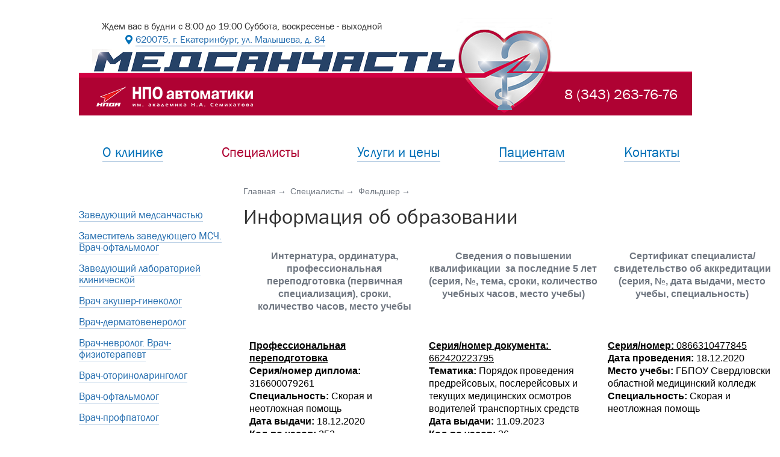

--- FILE ---
content_type: text/html; charset=utf-8;
request_url: https://med.npoa.ru/vrach-specialist/feldsher-3/informaciya-ob-obrazovanii-21/
body_size: 16078
content:
<!DOCTYPE HTML>
<html>
	<meta http-equiv="Content-Type" content="text/html; charset=utf-8">

	<title>Информация об образовании</title>

	
	<meta name="description" content="Информация об образовании. Медсанчасть НПО автоматики, г. Екатеринбург.">
	<meta name="keywords" content="Информация об образовании">
	<meta name="viewport" content="width=device-width, initial-scale=1">

	<link rel="icon" href="/public/themes/med/favicon.ico?v=2" type="image/x-icon" />
	<link rel="shortcut icon" href="/public/themes/med/favicon.ico?v=2" type="image/x-icon" />

	<meta name="HandheldFriendly" content="True" />
	<meta name="viewport" content="width=device-width" />

	<link rel="stylesheet" href="/public/themes/med/styles/normalize.css" type="text/css"  media="screen, projection"/>
	<link rel="stylesheet" href="/public/themes/med/styles/selectize.css" type="text/css"/>
	<link rel="stylesheet" href="/public/themes/med/styles/fotorama.css" type="text/css"/>
	<link rel="stylesheet" href="/public/themes/med/styles/style.css" type="text/css" media="screen, projection" />

	<script src="https://ajax.googleapis.com/ajax/libs/jquery/1.11.1/jquery.min.js"></script>

	<script src="/public/themes/med/js/selectize.js"></script>
	<script src="/public/themes/med/js/fotorama.js"></script>
	<script src="/public/themes/med/js/main.js"></script>
	<script src="/public/themes/med/js/site.js?v1"></script>

	<script type="text/javascript" src="/public/themes/default/libs/projekktor/projekktor-1.3.09.min.js"></script>
	<link rel="stylesheet" href="/public/themes/default/libs/projekktor/themes/maccaco/projekktor.style.css" type="text/css" media="screen" />

	<script type="text/javascript" src="https://ajax.googleapis.com/ajax/libs/jqueryui/1.9.2/jquery-ui.js"></script>
	
		<script src="/public/themes/med/js/js-form-validator.js" type="text/javascript"></script>


		<script src="/public/themes/med/js/JsSplash.js" type="text/javascript"></script>

	<script src="/public/themes/med/js/datepick/jquery.datepick.min.js" type="text/javascript"></script>
	<script src="/public/themes/med/js/datepick/jquery.datepick-ru.js" type="text/javascript"></script>
	<link rel="stylesheet" href="/public/themes/med/js/datepick/sscf.datepick.css" type="text/css"/>

	<script src="/public/themes/med/js/jquery.mask.min.js" type="text/javascript"></script>

	
	<meta name="yandex-verification" content="8224e5edcad4c49c" />
<meta name="google-site-verification" content="1EDzdDSt5qVZMX7rNlc8X0rVWUuPJVtJy_B6FpFNkdM" />
<meta name='wmail-verification' content='646b2c9abe8426e5b0cf25670d466a6d' />
<!-- Yandex.Metrika counter -->
<script type="text/javascript" >
   (function(m,e,t,r,i,k,a){m[i]=m[i]||function(){(m[i].a=m[i].a||[]).push(arguments)};
   m[i].l=1*new Date();k=e.createElement(t),a=e.getElementsByTagName(t)[0],k.async=1,k.src=r,a.parentNode.insertBefore(k,a)})
   (window, document, "script", "https://mc.yandex.ru/metrika/tag.js", "ym");

   ym(52869436, "init", {
        clickmap:true,
        trackLinks:true,
        accurateTrackBounce:true,
        webvisor:true
   });
</script>
<noscript><div><img src="https://mc.yandex.ru/watch/52869436" style="position:absolute; left:-9999px;" alt="" /></div></noscript>
<!-- /Yandex.Metrika counter -->

</head>

<body class="second">
	<!-- Google Tag Manager -->
<noscript><iframe src="//www.googletagmanager.com/ns.html?id=GTM-MP2J5N"
height="0" width="0" style="display:none;visibility:hidden"></iframe></noscript>
<script>(function(w,d,s,l,i){w[l]=w[l]||[];w[l].push({'gtm.start':
new Date().getTime(),event:'gtm.js'});var f=d.getElementsByTagName(s)[0],
j=d.createElement(s),dl=l!='dataLayer'?'&l='+l:'';j.async=true;j.src=
'//www.googletagmanager.com/gtm.js?id='+i+dl;f.parentNode.insertBefore(j,f);
})(window,document,'script','dataLayer','GTM-MP2J5N');</script>
<!-- End Google Tag Manager. -->

	<div class="wrap">
		<header>
			<div class="header_line_one">
				<div class="column_c1">
					<div class="header_text">Ждем вас в будни с 8:00 до 19:00  Суббота, воскресенье - выходной<a href="/contacti_medicinskogo_centra/" class="ico-map"><span>620075, г. Екатеринбург, ул. Малышева, д. 84</span></a></div>
					<a href="/" class="logo_h"></a>
				</div>			</div>
			<div class="header_line_two">
				<div class="column_c1"><a href="/" class="logo_m"></a></div><div class="column_c2"><div class="h_phone">8 (343) 263-76-76</div></div>
				<div class="heart"></div>
			</div>
		</header>

		<nav class="main_nav">
					<div class="nav_t"><a href="/o-klinike/" >О клинике</a></div>
							<div class="nav_t"><a href="/vrach-specialist/" class="active">Специалисты</a></div>
							<div class="nav_t"><a href="/uslugi-i-ceny/" >Услуги и цены</a></div>
							<div class="nav_t"><a href="/informaciya_dlya_posetiteley/" >Пациентам</a></div>
							<div class="nav_t"><a href="/contacti_medicinskogo_centra/" >Контакты </a></div>
			</nav>
<div class="content_counter">
	<div class="with_aside">				<div class="breadcrumbs">
						<a href="/">Главная</a>
								<a href="/vrach-specialist/">Специалисты</a>
																												<a href="/vrach-specialist/feldsher-3/">Фельдшер</a>
																																						</div>
        
		<h1>Информация об образовании</h1>

		                            <table class="table table-hor"  border="0" cellpadding="0" cellspacing="0" style="width:725px">
	<thead>
		<tr>
			<th scope="col" style="border-color:#ffffff; text-align:center; vertical-align:top; width:282px">
			<p><strong><span><span><span><span><span><span><span>Интернатура, ординатура, профессиональная переподготовка&nbsp;</span></span></span></span></span></span></span>(первичная специализация), сроки, количество часов, место учебы</strong></p>
			</th>
			<th scope="col" style="border-color:#ffffff; text-align:center; vertical-align:top; width:282px">
			<p><strong><span><span><span>Сведения о повышении квалификации&nbsp; за последние 5 лет (серия, №, тема, сроки, количество учебных часов, место учебы)</span></span></span></strong></p>
			</th>
			<th scope="col" style="border-color:#ffffff; text-align:center; vertical-align:top; width:282px">
			<p><strong><span><span><span><span><span><span><span>Сертификат специалиста/</span></span></span></span></span></span></span></strong><strong><span><span><span><span><span><span><span>свидетельство об аккредитации (серия, №, дата выдачи, место учебы, специальность)</span></span></span></span></span></span></span></strong></p>
			</th>
		</tr>
	</thead>
	<tbody>
		<tr>
			<td style="border-color:#ffffff; vertical-align:top; width:286px">
			<p><strong><u>Профессиональная переподготовка</u></strong><br />
			<strong>Серия/номер диплома:</strong>&nbsp;<br />
			316600079261<br />
			<strong>Специальность:</strong> Скорая и неотложная помощь<br />
			<strong>Дата выдачи:</strong> 18.12.2020<br />
			<strong>Кол-во часов:</strong> 252<br />
			<strong>Место учебы:</strong>&nbsp;ГБПОУ Свердловский областной медицинский колледж</p>
			</td>
			<td style="border-color:#ffffff; vertical-align:top; width:286px">
			<p><u><strong>Серия/номер&nbsp;документа:</strong>&nbsp;<br />
			662420223795</u><br />
			<strong>Тематика:&nbsp;</strong>Порядок проведения предрейсовых, послерейсовых и текущих медицинских осмотров водителей транспортных средств<br />
			<strong>Дата выдачи:</strong> 11.09.2023<br />
			<strong>Кол-во часов:</strong> 36<br />
			<strong>Место учебы:&nbsp;</strong>ГАУ ЗО СО &quot;ОБЛАСТНАЯ НАРКОЛОГИЧЕСКАЯ БОЛЬНИЦА&quot;</p>
			</td>
			<td style="border-color:#ffffff; vertical-align:top; width:286px">
			<p><u><strong>Серия/номер:</strong> 0866310477845</u><br />
			<strong>Дата проведения:</strong> 18.12.2020<br />
			<strong>Место учебы:</strong> ГБПОУ Свердловский областной медицинский колледж <strong>Специальность:</strong> Скорая и неотложная помощь<br />
			&nbsp;</p>
			</td>
		</tr>
		<tr>
		</tr>
		<tr>
		</tr>
		<tr>
		</tr>
		<tr>
			<td rowspan="3" style="border-color:#ffffff; vertical-align:top; width:286px">&nbsp;</td>
			<td colspan="1" rowspan="4" style="border-color:#ffffff; width:286px">
			<p>&nbsp;</p>
			</td>
			<td colspan="1" rowspan="4" style="border-color:#ffffff; vertical-align:top; width:286px">&nbsp;</td>
		</tr>
	</tbody>
</table>

<p>&nbsp;</p>

                <div class="clear"></div>

				                    	</div>		<div class="aside">
		<ul class="aside_menu">
					<li >
			<a href="/vrach-specialist/zaveduyushii-msch/"  ><span>Заведующий медсанчастью</span></a>
					</li>
			<li >
			<a href="/vrach-specialist/zamestitel-zaveduyushego-msch-vrach-oftalmogol/"  ><span>Заместитель заведующего МСЧ. Врач-офтальмолог</span></a>
					</li>
			<li >
			<a href="/vrach-specialist/zaveduyushii-laboratoriei-klinicheskoi-/"  ><span>Заведующий лабораторией клинической </span></a>
					</li>
			<li >
			<a href="/vrach-specialist/vrach-akusher-ginekolog-2/"  ><span>Врач акушер-гинеколог </span></a>
					</li>
			<li >
			<a href="/vrach-specialist/vrach-dermatovenerolog-/"  ><span>Врач-дерматовенеролог </span></a>
					</li>
			<li >
			<a href="/vrach-specialist/vrach-nevrolog-vrach-fizioterapevt-2024/"  ><span>Врач-невролог. Врач-физиотерапевт</span></a>
					</li>
			<li >
			<a href="/vrach-specialist/vrach-otolaringolog/"  ><span>Врач-оториноларинголог</span></a>
					</li>
			<li >
			<a href="/vrach-specialist/vrach-oftalmolog_2/"  ><span>Врач-офтальмолог</span></a>
					</li>
			<li >
			<a href="/vrach-specialist/vrach-profpatolog/"  ><span>Врач-профпатолог</span></a>
					</li>
			<li >
			<a href="/vrach-specialist/vrach-psihiatr-narkolog-/"  ><span>Врач-психиатр-нарколог </span></a>
					</li>
			<li >
			<a href="/vrach-specialist/vrach-revmatolog/"  ><span>Врач-ревматолог</span></a>
					</li>
			<li >
			<a href="/vrach-specialist/vrach-terapevt-karimova/"  ><span>Врач-терапевт</span></a>
					</li>
			<li >
			<a href="/vrach-specialist/terapevt1/"  ><span>Врач-терапевт</span></a>
					</li>
			<li >
			<a href="/vrach-specialist/terapevt2/"  ><span>Врач-терапевт</span></a>
					</li>
			<li >
			<a href="/vrach-specialist/vrach-terapevt_nyw/"  ><span>Врач-терапевт</span></a>
					</li>
			<li >
			<a href="/vrach-specialist/vrach-ultrazvukovoi-diagnostiki/"  ><span>Врач ультразвуковой диагностики</span></a>
					</li>
			<li >
			<a href="/vrach-specialist/vrach-ultrazvukovoi-diagnostiki-1/"  ><span>Врач ультразвуковой диагностики</span></a>
					</li>
			<li >
			<a href="/vrach-specialist/vrach-urolog/"  ><span>Врач-уролог</span></a>
					</li>
			<li >
			<a href="/vrach-specialist/starshii-feldsher-/"  ><span>Старший фельдшер </span></a>
					</li>
			<li >
			<a href="/vrach-specialist/feldsher/"  ><span>Фельдшер</span></a>
					</li>
			<li class="open">
			<a href="/vrach-specialist/feldsher-3/"  class="active" ><span>Фельдшер</span></a>
							<ul>
							<li >
			<a href="/vrach-specialist/feldsher-3/informaciya-ob-obrazovanii-21/"  class="active" ><span>Информация об образовании</span></a>
					</li>
					</ul>
					</li>
			<li >
			<a href="/vrach-specialist/vrach-fizioterapevt/"  ><span>Врач-физиотерапевт</span></a>
					</li>
			<li >
			<a href="/vrach-specialist/vrach-funkcionalnoi-diagnostiki-/"  ><span>Врач функциональной диагностики </span></a>
					</li>
			<li >
			<a href="/vrach-specialist/vrach-hirurg/"  ><span>Врач-хирург</span></a>
					</li>
			<li >
			<a href="/vrach-specialist/vrach-yndokrinolog-/"  ><span>Врач-эндокринолог </span></a>
					</li>
			<li >
			<a href="/vrach-specialist/medicinskaya-sestra-1/"  ><span>Главная медицинская сестра</span></a>
					</li>
			<li >
			<a href="/vrach-specialist/starshaya-medicinskaya-sestra/"  ><span>Старшая медицинская сестра</span></a>
					</li>
			<li >
			<a href="/vrach-specialist/medicinskaya-sestra-06/"  ><span>Медицинская сестра</span></a>
					</li>
			<li >
			<a href="/vrach-specialist/medicinskaya-sestra-2/"  ><span>Медицинская сестра</span></a>
					</li>
			<li >
			<a href="/vrach-specialist/medicinskaya-sestra-4/"  ><span>Медицинская сестра</span></a>
					</li>
			<li >
			<a href="/vrach-specialist/medicinskaya-sestra-5/"  ><span>Медицинская сестра</span></a>
					</li>
			<li >
			<a href="/vrach-specialist/medicinskaya-sestra-3/"  ><span>Медицинская сестра участковая</span></a>
					</li>
			<li >
			<a href="/vrach-specialist/medicinskaya-sestra-uchastkovaya2/"  ><span>Медицинская сестра участковая</span></a>
					</li>
			<li >
			<a href="/vrach-specialist/medicinskaya-sestra-uchastkovaya3/"  ><span>Медицинская сестра участковая</span></a>
					</li>
			<li >
			<a href="/vrach-specialist/medicinskaya-sestra-perevyazochnoi/"  ><span>Медицинская сестра перевязочной</span></a>
					</li>
			<li >
			<a href="/vrach-specialist/medicinskaya-sestra-procedurnoi/"  ><span>Медицинская сестра процедурной</span></a>
					</li>
			<li >
			<a href="/vrach-specialist/medicinskaya-sestra-po-massazhu/"  ><span>Медицинская сестра по массажу</span></a>
					</li>
			<li >
			<a href="/vrach-specialist/medicinskaya-sestra-po-massazhu2/"  ><span>Медицинская сестра по массажу</span></a>
					</li>
			<li >
			<a href="/vrach-specialist/medicinskaya-sestra-po-fizioterapii/"  ><span>Медицинская сестра по физиотерапии</span></a>
					</li>
			<li >
			<a href="/vrach-specialist/medicinskii-brat-po-massazhu-15/"  ><span>Медицинский брат по массажу</span></a>
					</li>
			<li >
			<a href="/vrach-specialist/feldsher-laborant/"  ><span>Фельдшер-лаборант</span></a>
					</li>
			<li >
			<a href="/vrach-specialist/feldsher-laborant2/"  ><span>Фельдшер-лаборант</span></a>
					</li>
			</ul>
	</div>
	
</div>

		<footer >
			<div class="column_c1">© 2010 &mdash; 2026  Медсанчасть АО «НПО автоматики»<br />620075, г. Екатеринбург, ул. Малышева, д. 84<br />8 (343) 263-76-76</div><div class="column_c2"><div class="footer-second-summ"><a href="http://www.sumteh.ru/prodvijenie-saytov/" title="«Сумма технологий» Создание сайтов Продвижение сайтов" target="_blank"><span>«Сумма технологий»</span><br>Создание сайтов<br />Продвижение сайтов</a></div></div>
		</footer>
	</div>

	
</body>
</html>

--- FILE ---
content_type: text/css
request_url: https://med.npoa.ru/public/themes/med/styles/style.css
body_size: 19302
content:
*{margin:0;padding:0;-webkit-tap-highlight-color:rgba(0,0,0,0);-webkit-tap-highlight-color:transparent;outline:none}
html *{max-height:999999px;margin:0;padding:0}
::selection{background:#ecf1f6}
select::-ms-expand{display:none}
::-ms-clear{display:none;width:0;height:0}
body,html{font:16px/21px Arial,Helvetica,sans-serif;color:#303030;background:#fff;position:relative;height:100%}
@font-face{font-family:"Franklin Gothic Book";src:url(../fonts/FRABK.TTF) format("truetype");font-style:normal;font-weight:300}
@font-face{font-family:"Franklin Gothic Demi";src:url(../fonts/FRADMCN.TTF) format("truetype");font-style:normal;font-weight:300}
.center{text-align:center}
.none{display:none}
.clear{clear:both}
.col{display:inline-block;vertical-align:top;width:50%}
h1{color:#303030;font-family:"Franklin Gothic Book";font-size:35px;font-weight:400;line-height:41px;margin-bottom:26px}
h2{color:#303030;font-family:"Franklin Gothic Book";font-size:25px;font-weight:400;line-height:30px;margin-bottom:10px}
h3{font-family:"Franklin Gothic Book";color:#303030;font-size:22px;line-height:27px;font-weight:400;margin-bottom:12px}
h4{color:#303030;font-family:Arial;font-size:18px;font-weight:700;line-height:21px;margin-bottom:13px}
p{font-size:16px;line-height:21px;margin-bottom:21px}
strong,b,.strong{font-weight:700}
i,.italic{font-style:italic}
a{color:#226cae;text-decoration:underline}
a:hover{text-decoration:underline;color:#af0233}
a:focus{outline:none;outline-offset:0}
ul.list,ol.list{line-height:21px;margin-bottom:23px;list-style:none;padding:0 0 0 19px}
.list li ul,.list li ol{list-style:none;padding:0 0 0 20px;margin:15px 0 0}
ul.list li{position:relative;margin:0 0 14px}
ul.list > li:before{content:'';position:absolute;width:6px;height:6px;background-color:#d10044;top:6px;left:-14px;border-radius:50%}
ol.list{counter-reset:list1}
ol.list li{position:relative;margin:0 0 14px}
ol.list > li:before{position:absolute;right:100%;content:counter(list1) ".";counter-increment:list1;color:#222121;font-family:Arial;font-size:14px;font-weight:700;line-height:17px;top:2px;padding-right:6px}
ol.list li ol{list-style:none;counter-reset:list2;padding:0 0 0 37px;margin:14px 0 0}
ol.list li ol > li:before{content:counter(list1) "." counter(list2) ".";counter-increment:list2}
.table{width:100%;border-collapse:collapse;table-layout:fixed;margin-bottom:41px;border-bottom:1px solid #ccd3dc; }
.w10{width:10%}
.w15{width:15%}
.w20{width:20%}
.w25{width:25%}
.w30{width:30%}
.w35{width:35%}
.w40{width:40%}
.w45{width:45%}
.w50{width:50%}
.w65{width:65%}
.w70{width:70%}
.w75{width:75%}
.w80{width:80%}
.table th,.table.table-ver td:first-child{text-align:left;color:#707781;font-family:Arial;font-size:14px;font-weight:400;line-height:18px;padding:9px 5px 9px 10px}
.table.table-ver td:first-child{padding:14px 5px 12px 10px}
.table td{border-top:1px solid #ccd3dc;padding:13px 5px 15px 10px;text-align:left;vertical-align:top;color:#020202;font-family:Arial;font-size:15px;font-weight:400;line-height:20px}
.table.table-hor td{border-left:1px solid #ccd3dc}
.table.table-hor td:first-child{border-left:0}
.table.table-hor tr:hover{background-color:#ecf1f6}

.table-ver {overflow:hidden; border-collapse:separate;border-bottom:1px solid #ccd3dc; border-right:1px solid #ccd3dc;}

.table-ver td,.table-ver th{position:relative;border-left:1px solid #ccd3dc}
.table-ver td:hover::after,.table-ver thead th:not(:empty):hover::after{content:'';height:10000px;left:0;position:absolute;top:-5000px;width:100%;z-index:-1}
.table-ver td:hover::after,.table-ver th:hover::after{background-color:#ecf1f6}


/*.table.table-ver td:first-child:hover::after,.table.table-hor tr:first-child:hover{background-color:#fff}*/

.table.table-ver td:first-child{background-color:#fff !important}


.table caption{caption-side:bottom;text-align:left;font-family:Arial;color:#a1a0a0;font-size:13px;font-style:italic;line-height:16px;padding-top:14px}
.error .selectize-input{border-color:#e02020}
.selectize-input{border:1px solid #b3bbc6;width:100%;border-radius:0;font-family:Arial;color:#151414;font-size:16px;height:38px;overflow:hidden;line-height:38px;padding:0 13px;white-space:nowrap;box-shadow:none}
.error .selectize-input.full{border:1px solid #b3bbc6}
.selectize-control{height:38px;max-width:100%}
.selectize-input > input{display:inline-block!important}
.selectize-input > *{vertical-align:top;display:-moz-inline-stack;display:inline-block;zoom:1}
.selectize-input.focus{-webkit-box-shadow:none;box-shadow:none}
.selectize-input.dropdown-active{border-radius:0}
.selectize-input > *{text-overflow:ellipsis;overflow:hidden;max-width:96%}
.selectize-control.single .selectize-input:after,.selectize-control.single .selectize-input.dropdown-active:after{border:none;width:13px;height:7px;background:url(../img/select_2.png) 0 0 no-repeat;margin-top:-2px;right:8px}
.selectize-dropdown{border-radius:0;box-shadow:0;position:absolute;z-index:10;box-shadow:0;border:1px solid #b3bbc6;background:#fff;border-top:1px solid #0171b8}
.selectize-dropdown-content{color:#020202;font-family:Arial;font-size:16px;line-height:21px;font-weight:400}
.selectize-input input{color:#8b939e;font-family:Arial;font-size:14px;font-weight:400;line-height:17px}
.selectize-dropdown [data-selectable],.selectize-dropdown .optgroup-header{padding:7px 15px}
.selectize-dropdown .active{background-color:#0171b8;color:#fff}
.selectize-control.single .selectize-input.input-active{background:#fff;background-color:#fff;border:1px solid #0171b8}
.selectize-input.full{background-color:#fff}
.form-advice{color:#707781;font-family:Arial;font-size:13px;font-weight:400;line-height:15px;margin-bottom:25px}
.formneed{color:#085eae}
.error .formneed{color:#e02020}
input,textarea,select{border:1px solid #b3bbc6;width:100%;border-radius:0;font-family:Arial;color:#303030;font-size:15px;text-align:left;-webkit-box-sizing:border-box;-moz-box-sizing:border-box;box-sizing:border-box;border-radius:0}
input:focus,textarea:focus,select:focus{border:1px solid rgba(1,113,184,0.56)}
input{height:38px;padding:0 15px}
select{height:38px;overflow:hidden;padding:0 15px;white-space:nowrap}
option{overflow:hidden;padding:0 15px;white-space:nowrap}
textarea{height:100px;padding:8px 15px;resize:none;display:block}
.input-field{position:relative;margin-bottom:23px;width:100%}
.input-field:last-of-type{margin-top:33px}
.input-field label,.input-field .label{color:#303030;font-family:Arial;font-size:15px;font-weight:400;line-height:21px;line-height:21px;text-align:left;display:inline-block;vertical-align:top;margin-bottom:6px}
.input-field .error-message{display:none;position:absolute;left:0;top:100%;color:#e02020;font-family:Arial;font-size:13px;font-weight:400;line-height:21px;font-weight:400;line-height:16px;text-align:left;padding-top:3px}
.input-field.error .error-message{display:block}
.error-message.star:before{content:'*';position:absolute;left:12px}
.input-field .error-message span{white-space:nowrap}
.input-field.error input{border-color:#e02020}
.input-field.error div.fancy-select div.trigger{border-color:#e02020}
.input-field.error select[type="text"]{border-color:#e02020}
.input-field.error textarea{border-color:#e02020}
.input-field.error div.fancy-select div.trigger.open,.input-field.error div.fancy-select div.trigger.selected,.input-field.error input:focus,.input-field.error div.fancy-select div.trigger:focus,.input-field.error select[type="text"]:focus,.input-field.error textarea:focus{border:1px solid rgba(1,113,184,0.56)}
label.customCheckbox,label.customRadio{color:#303030;font-family:Arial;font-size:16px;font-weight:400;margin-bottom:10px;line-height:21px}
.customCheckbox,.customRadio{white-space:nowrap;cursor:pointer;display:inline-block;font-family:Arial;color:#303030;font-size:16px;margin:0 20px 15px 0;vertical-align:middle}
.customCheckbox input[type="checkbox"],.customRadio input[type="radio"]{display:none}
.customCheckbox.disabled,.customRadio.disabled{opacity:.5;cursor:default}
.customCheckbox span,.customRadio span{display:inline-block;vertical-align:middle;width:21px;height:21px;margin:0 10px 0 2px;position:relative;top:-1px;left:-2px}
.customRadio span{width:21px;height:21px}
.customCheckbox span{background:url(../img/checkbox.png) no-repeat;background-position:50% 0}
.customRadio span{background:url(../img/radio.png) no-repeat;background-position:50% 0}
.customCheckbox:hover span{background-position:0 -31px}
.customCheckbox input[type="checkbox"]:checked + span{background-position:0 -63px}
.customRadio:hover span{background-position:0 -32px}
.customRadio input[type="radio"]:checked + span{background-position:0 -65px}
.customCheckbox.error,.customRadio.error{color:#f81010}
.checkbox-column label.customCheckbox{margin-bottom:7px}
.radio-column label.customRadio{margin-bottom:11px}
.input-field label.customCheckbox:last-of-type,.input-field label.customRadio:last-of-type{margin-bottom:0}
.btn,button.btn,input[type="button"].btn{display:inline-block;vertical-align:top;color:#fff;font-family:"Franklin Gothic Book";font-size:17px;font-weight:400;line-height:17px;padding:14px 21px 5px 21px;box-sizing:border-box;height:44px;background-color:#0171b8;border-radius:2px;border:0}

header {padding-top:30px;}

button.btn,input[type="button"].btn{padding-top:0;padding-bottom:0}
.btn:hover{background-color:#035c94}
.btn:active{padding-top:15px;background-color:#074e7b}
button.btn:active,input[type="button"].btn:active{padding-top:2px}
a.btn{text-decoration:none}
a.btn:hover{text-decoration:none;color:#fff}
button.btn[disabled=disabled],button.btn:disabled,input[type="button"].btn:disabled{background:#82aac4;cursor:default;text-shadow:none;color:#ccc}
button.btn[disabled=disabled]:active,button.btn:disabled:active,button.btn,input[type="button"].btn:disabled:active{padding-top:0}
.wrap{width:1018px;margin:0 auto;padding:0 20px}
.header_line_one{padding:3px 0 0;box-sizing:border-box;height:91px}
.header_line_two{box-sizing:border-box;height:71px;background-color:#af0233;position:relative}
.column_c1{display:inline-block;vertical-align:top;width:695px}
.column_c2{display:inline-block;vertical-align:top;width:323px}
header .column_c2{text-align:right}
.header_line_two .column_c1{border-top:8px solid #d10043;box-sizing:border-box}
.header_line_two .column_c2{border-top:2px solid #d10043;box-sizing:border-box;padding-right:24px;position:relative;top:-2px;padding-top:20px}
.header_line_one .column_c2{padding-top:17px}
.logo_h{display:block;background:url(../img/logo.png) 0 0 no-repeat;width:607px;height:42px;margin-left:21px}
.header_text{color:#303030;font-family:"Franklin Gothic Book";font-size:16px;font-weight:400;line-height:22px;box-sizing:border-box;padding-left:38px;margin-bottom:4px}
.header_text a{text-decoration:none;display:inline-block;vertical-align:top;position:relative;margin-left:56px}
.header_text a span{border-bottom:1px solid}
.header_text a:before{content:'';width:12px;height:16px;display:block;position:absolute;top:3px;left:-17px;background:url(../img/icomap.png) 0 0 no-repeat}
.header_text a:hover:before{background-position:0 -16px}
.logo_m{display:block;background:url(../img/mlogo.png) 0 0 no-repeat;width:260px;height:33px;margin:15px 0 0 29px}
.h_phone{color:#fff;font-family:"Franklin Gothic Book";font-size:24px;font-weight:300;line-height:32px}
.heart{display:block;background:url(../img/heart.png) 0 0 no-repeat;width:159px;height:159px;position:absolute;bottom:3px;right:232px}
.main_nav{display:table;width:100%;table-layout:fixed;margin-bottom:41px}
.nav_t{width:20%;display:table-cell;vertical-align:middle;text-align:center;padding-top:46px}
.nav_t a{font-family:"Franklin Gothic Book";font-size:23px;font-weight:400;line-height:32px;text-decoration:none;border-bottom:1px solid #b8cee4;color:#0171b8}
.nav_t:nth-child(1){width:179px}
.nav_t:nth-child(2){width:245px}
.nav_t:nth-child(3){width:213px}
.nav_t:nth-child(4){width:229px}
.nav_t:nth-child(5){width:170px}
.nav_t a.active,.nav_t a.active:hover{color:#af0233;border-color:transparent}
.nav_t a:hover{color:#4698cc}
.content_counter{border-top:1px solid transparent;border-bottom:1px solid transparent;box-sizing:border-box}
.content_counter:after {content:''; display:block; clear:both; padding-bottom:10px/*75px*/;}
.main_columns{margin-bottom:36px}
ul.uls_menu{font-size:19px;font-weight:400;line-height:26px;margin-bottom:25px;list-style:none}
.uls_menu li{margin:0 0 11px}
.uls_menu a{text-decoration:none;border-bottom:1px solid #d3e0ee;color:#226cae;font-family:"Franklin Gothic Book";font-size:19px;font-weight:400;line-height:26px}
.uls_menu a:hover{color:#af0233;border-color:#f6c4d2}
.uslugi_col{display:inline-block;vertical-align:top;width:50%;padding-right:40px;box-sizing:border-box}
.uslugi_col.tw{padding-right:30px}
.main_aside_item{display:block;text-decoration:none;width:322px;border-radius:2px;margin-bottom:56px;position:relative}
.main_aside_item img{display:block;max-width:322px}
.main_aside_item_text{position:absolute;display:inline-block;height:39px;line-height:39px;background-color:#c3ccd8;color:#fff;font-family:"Franklin Gothic Book";font-size:19px;background-image:linear-gradient(to right,#d10044 0%,#f51b62 100%);padding:0 19px 0 46px;bottom:10px}
.ico-patient:before{content:'';display:block;width:20px;height:39px;position:absolute;top:0;background:url(../img/icopatient.png) 0 0 no-repeat;top:10px;left:18px}
.ico-past:before{content:'';display:block;width:20px;height:39px;position:absolute;top:0;background:url(../img/icodisp.png) 0 0 no-repeat;top:10px;left:18px}
.main_columns .column_c2{padding-top:10px}
.section_about{margin-bottom:55px}
.map_counter{height:362px;background:url(../img/map.png) 0 0 no-repeat;margin-bottom:35px}
footer{border-top:1px solid #768ca6;padding-top:29px;clear:both;color:#303030;font-family:"Franklin Gothic Book";font-size:16px;font-weight:400;line-height:25px;padding-bottom:30px}
footer.main{border-top:0 solid #768ca6;padding-top:0}
footer .column_c2{text-align:right}
.footer-second-summ{font-family:Arial;padding-top:7px;font-size:13px;font-weight:400;line-height:15px}
.footer-second-summ a{display:inline-block;vertical-align:top;position:relative;text-align:left;color:#768ca6;text-decoration:none;font-family:Arial;font-size:13px;font-weight:400;line-height:15px}
.footer-second-summ a span{position:relative;left:-6px}
.footer-second-summ a:before{content:'';display:block;width:37px;height:37px;position:absolute;background:url(../img/summ.png) 0 0 no-repeat;top:4px;left:-50px}
.slide-img{width:694px;height:359px;display:table-cell;vertical-align:top}
.slide-place{width:1018px;height:359px;display:table;table-layout:fixed}
.slider_counter{width:1018px;height:359px;background-color:#fff;border:1px solid #bad1e3;box-shadow:0 6px 16px rgba(26,112,177,0.13);margin-bottom:59px;position:relative}
.fotorama_custom__prev,.fotorama_custom__next{position:absolute;top:18px;left:433px;display:block;height:24px;width:24px;background:#988675 url(../img/arrow-prev.png) 50% 50% no-repeat;cursor:pointer}
.fotorama_custom__next{left:462px;background:#988675 url(../img/arrow-next.png) 50% 50% no-repeat}
.fotorama_custom__prev:hover,.fotorama_custom__next:hover{background-color:#806d5a}
.slide-text{width:323px;height:314px;display:table-cell;vertical-align:middle;box-sizing:border-box;padding:0 14px 60px 42px}
.slide-header{color:#303030;font-family:"Franklin Gothic Demi";font-size:28px;line-height:33px;font-weight:300;margin-bottom:10px}
.slide-description{color:#040b11;font-family:"Franklin Gothic Book";font-size:19px;font-weight:400;line-height:25px}
.slide-rubrics a{color:#767575;text-decoration:none}
.slide-header a{color:#303030;text-decoration:none}
.slide-description a{color:#303030;text-decoration:none}
.fotorama__nav.fotorama__nav--dots{position:absolute;bottom:25px;text-align:left;padding-left:430px;box-sizing:border-box}
.fotorama__dot{display:block;width:14px;top:0;left:0;height:14px;border-radius:50%;border:1px solid #7494b1;box-shadow:none}
.fotorama__nav--dots .fotorama__nav__frame{padding:0;width:29px;height:18px;vertical-align:top}
.fotorama__nav__frame.fotorama__active .fotorama__dot{width:14px;height:14px;border:1px solid #856e59;background-color:#d10044;border-color:#d10044}
.fotorama__nav__frame .fotorama__dot:hover{border-color:#d10044}
.fotorama,.fotorama__stage__frame{overflow:visible}
.fotorama__nav.fotorama__nav--dots{right:0;width:324px!important;text-align:left;padding:0;padding-left:42px}
.with_aside{width:745px;float:right}
.aside{width:273px;float:left;padding-top:36px}
ul.aside_menu{line-height:21px;margin-bottom:23px;list-style:none;padding:0 26px 0 0;font-family:"Franklin Gothic Book";font-weight:300;color:#226cae;font-size:17px;line-height:19px}
.aside_menu li ul{list-style:none;padding:0 0 0 19px;margin:14px 0 0}
.aside_menu li ul li{margin-bottom:13px}
ul.aside_menu li.open > a:after{content:'';display:inline-block;vertical-align:top;width:7px;height:5px;background:url(../img/m_arr.png);margin:8px 0 0 4px}
ul.aside_menu li.open > a:hover:after{background-position:0 -5px}
ul.aside_menu li{position:relative;margin:0 0 16px}
.aside_menu a{text-decoration:none}
.aside_menu a span{text-decoration:none;border-bottom:1px solid #b8cee4}
.aside_menu a:hover span{border-bottom:1px solid #f6c4d2}
.aside_menu a.active span{border-bottom-color:transparent;color:#af0233}
.breadcrumbs{font-family:Arial;font-size:14px;font-weight:400;line-height:18px;position:relative;top:-3px;margin-bottom:9px}
.breadcrumbs a{color:#707781;text-decoration:none;display:inline-block}
.breadcrumbs a:after{content:'\2192';margin:0 3px}
.breadcrumbs a:hover{color:#af0233;text-decoration:none}
.img-less-310 img{display:block;margin-bottom:7px}
.img-less-310{float:left;max-width:323px;margin:14px 29px 10px 0;position:relative;top:-10px}
.img-less-310 b{display:block;max-width:323px;float:left;color:#707781;font-family:Arial;font-size:13px;font-weight:400;line-height:15px}
.important_text{margin:31px 0 26px;padding:21px 20px 21px 34px;background:#ecf1f6;box-sizing:border-box}
.quote{position:relative;padding:16px 16px 0 46px;color:#af0233;font-family:"Franklin Gothic Book";font-size:20px;font-weight:400;line-height:25px}
.quote:before{content:'';display:block;width:50px;height:2px;position:absolute;top:4px;left:46px;background:#af0233}
.placeholder_s_content{position:absolute;top:0;left:0;right:0;bottom:0;color:#8b939e;font-family:Arial;font-size:14px;font-weight:400;line-height:18px;padding:42px 10px 0;box-sizing:border-box;cursor:text}
.placeholder_s_content.hide{display:none}

/* Текст на всех кнопках по центру : 

.btn,button.btn,input[type="button"].btn {14px 21px 5px 21px } 
*/

/* Но оставить при этом текст сдвинутым влево на кнопке в шапке 
header .btn	{padding: 14px 20px 5px 22px;}
*/

.uncut{font-family:Arial;color:#2c63b2;font-size:13px;font-weight:400;line-height:13px;text-align:left;text-decoration:none;border-bottom:1px dotted #2c63b2;display:inline-block;margin-top:1px}
.uncut:hover{color:#d90f0f;border-bottom-color:#d90f0f;text-decoration:none}

--- FILE ---
content_type: text/css
request_url: https://med.npoa.ru/public/themes/med/js/datepick/sscf.datepick.css
body_size: 4386
content:
/* Smoothness style sheet for jQuery Datepicker v4.1.0. */
.datepick {
	background-color: #fff;
	color: #222;

	font-size: 100%;
	width: 250px;
	overflow: hidden;
	border: 1px solid #829fca;
	border-radius: 4px;
	margin-top: 5px
}
.datepick  table{ margin: 0;}

.datepick-rtl {
	direction: rtl;
}
.datepick-popup {
	z-index: 1000;
}
.datepick-disable {
	position: absolute;
	z-index: 100;
	background-color: white;
	opacity: 0.5;
	filter: alpha(opacity=50);
}
.datepick a {
	color: #222;
	text-decoration: none;
}
.datepick a.datepick-disabled {
	color: #000;
	cursor: auto;
}
.datepick button {
    margin: 0.25em;
    padding: 0.125em 0em;
    background-color: #fcc;
    border: none;
    border-radius: 0.25em;
    -moz-border-radius: 0.25em;
    -webkit-border-radius: 0.25em;
    font-weight: bold;
}
.datepick-nav, .datepick-ctrl {
	display: none;
	float: left;
	width: 100%;
	color: #ffffff;
	background-color: #000;
	font-size: 80%;
	
}

.datepick-nav a, .datepick-ctrl a{
	
	color: #ffffff;
	
		
}

.datepick-ctrl {
	
}
.datepick-cmd {
	width: 30%;
}
.datepick-cmd:hover {
	background-color: #f53838;
	color: #fff;
}
.datepick-ctrl .datepick-cmd:hover {
	background-color: #f53838;
	color: #fff;
}
.datepick-cmd-prevJump, .datepick-cmd-nextJump {
	width: 8%;
}
a.datepick-cmd {

	height: 2.5em;
	line-height: 2.5em;
}
button.datepick-cmd {
	text-align: center;
}
.datepick-cmd-prev, .datepick-cmd-prevJump, .datepick-cmd-clear {
	float: left;
	padding-left: 2%;
}
.datepick-cmd-current, .datepick-cmd-today {
	float: left;
	width: 35%;
	text-align: center;
}
.datepick-cmd-next, .datepick-cmd-nextJump, .datepick-cmd-close {
	float: right;
	padding-right: 2%;
	text-align: right;
}
.datepick-rtl .datepick-cmd-prev, .datepick-rtl .datepick-cmd-prevJump,
.datepick-rtl .datepick-cmd-clear {
	float: right;
	padding-left: 0%;
	padding-right: 2%;
	text-align: right;
}
.datepick-rtl .datepick-cmd-current, .datepick-rtl .datepick-cmd-today {
	float: right;
}
.datepick-rtl .datepick-cmd-next, .datepick-rtl .datepick-cmd-nextJump,
.datepick-rtl .datepick-cmd-close {
	float: left;
	padding-left: 2%;
	padding-right: 0%;
	text-align: left;
}
.datepick-month-nav {
	float: left;
	text-align: center;
}
.datepick-month-nav div {
	float: left;
	width: 12.5%;
	margin: 1%;
	padding: 1%;
}
.datepick-month-nav span {
	color: #ccc;
}
.datepick-month-row {
	clear: left;
}
.datepick-month {
	float: left;
	width: 15em;
	
	text-align: center;
}
.datepick-month-header {
	height: 50px;
	line-height: 50px;
	background-color: #fff;
	color: #222;
	
}
.datepick-month-header {border-bottom: none;}
.datepick-month th {border: 1px solid #d8dfe9;}

.datepick-month-header select, .datepick-month-header input {
	width: auto;
	border: none;
	display: inline-block;
	border: 1px solid #d8dfe9;	border-radius: 4px;	font: 15px arial;-webkit-box-sizing: border-box;   -moz-box-sizing: border-box;    		box-sizing: border-box;	 box-shadow: inset 0px 1px 1px 0px rgba(50, 50, 50, 0.1);
}
.datepick-month-header input {
	position: absolute;
	display: none;
}
.datepick-month table {
	width: 100%;
	border-collapse: collapse;
}
.datepick-month thead {
	border-bottom: none;
	
}
.datepick-month th, .datepick-month td {
	margin: 0em;
	padding: 0em;
	font-weight: normal;
	text-align: center;
}
.datepick-month thead tr {

}
.datepick-month td {
	background-color: #ddd;
	border: 1px solid #d8dfe9;
	border-bottom: none;
}
.datepick-month td:first-child {border-left: none;}
.datepick-month td:last-child {border-right: none;}
.datepick-month th:first-child {border-left: none;}
.datepick-month th:last-child {border-right: none;}

.datepick-month td.datepick-week * {
	background-color: #e0e0e0;
	color: #222;
	border: none;
}
.datepick-month a {
	display: block;
	width: 100%;
	padding: 0.125em 0em;
	background-color: #fff;
	color: #000;
	text-decoration: none;
}
.datepick-month span {
	display: block;
	width: 100%;
	padding: 0.125em 0em;
}
.datepick-month td span {
	color: #cdcdcd;
	background-color: #ecf0f5 !important;
}
.datepick-month td .datepick-other-month {
	background-color: #ddd;
}
.datepick-month td .datepick-weekend {
	background-color: #fff;
}
.datepick-month td .datepick-today {
	background-color: #fff;
	
}
.datepick-month td .datepick-highlight {
	background-color: #f53838;
	color: #fff;
}
.datepick-month td .datepick-selected {
	background-color: #f53838;
	color: #fff;
}
.datepick-status {
	clear: both;
	text-align: center;
}
.datepick-clear-fix {
	clear: both;
}


--- FILE ---
content_type: application/javascript
request_url: https://med.npoa.ru/public/themes/med/js/site.js?v1
body_size: 2304
content:
$(document).ready(function(){
	var feedbackFormSetValidator = function () {
		
		//feedback form
		$('form.feedback').each(function () {
			
			var handle = $(this).get(0),
				locale = handle.getAttribute('data-locale') || '1',
				utmMarker = 'feedback-ok&from=' + location.pathname,
				utmMarkerFailed = 'feedback-failed&from=' + location.pathname,
				redirectTimeout = 4000;

			switch (locale) {

				case '1':
					locale = 'ru';
				break;

				case '2':
					locale = 'en';
				break;

				default:
					locale = 'ru';
				break;
			}

			new Validator($(this).get(0), function (err, res) {
			    
			    if (res) {
			    	var data = $(handle).serialize() + '&superpuperhiddencaptcha=1&fromUrl=' + document.location.href;

			    	$(handle).find('input[type="submit"]').attr('disabled', 'disabled');

			    	$.post('/', data, function (json) {

			    		$(handle).find('input[type="submit"]').removeAttr('disabled');

			    		try{
			    			var respObj = JSON.parse(json);
			    		}catch(e){
			    			//utmMarker = utmMarkerFailed;

			    		}

			    		if (!respObj.status) {
			    			//utmMarker = utmMarkerFailed;
			    		}

						document.location.href = '?' + utmMarker;

						//show message
						/*new JsSplash(respObj.message_success, {
							closeBtn: false,
							closeOutClick: false,
							closeToEscape: false,
							autoClose: redirectTimeout,
							closeCallback: function () {
								document.location.href = '?' + utmMarker;
							}
						});*/
			    	});
			    }
			    return false;
			}, {locale: locale});

		});

	};

	feedbackFormSetValidator();
});

$(function(){
	$('.js-uncut').on('click', function(){
		$(this).hide();
		$(this).next().slideDown();
		return false;
	});
	$('.js-cut').on('click', function(){
		var p = $(this).parent();
		p.slideUp(400, function(){
			p.prev().show();
		});
		return false;
	});

	/*projekktor('video', {
		playerFlashMP4: '/public/themes/default/libs/projekktor/swf/StrobeMediaPlayback/StrobeMediaPlayback.swf'
	});*/

	$('.js-cut-text-box').each(function(){
		var text_box = $(this);
		if (text_box.height() > 280){
			var box = text_box.parents('.js-cut-box');

			box.find('.js-cutme').addClass('cutme');
			box.find('.js-uncutme').show();
		}
	});
	$('.js-uncutme').on('click', function(){
		$(this).parents('.js-cut-box').find('.js-cutme').removeClass('cutme');
		$(this).hide();
		return false;
	});
});

--- FILE ---
content_type: text/plain
request_url: https://www.google-analytics.com/j/collect?v=1&_v=j102&a=1534773331&t=pageview&_s=1&dl=https%3A%2F%2Fmed.npoa.ru%2Fvrach-specialist%2Ffeldsher-3%2Finformaciya-ob-obrazovanii-21%2F&dp=%2Fvrach-specialist%2Ffeldsher-3%2Finformaciya-ob-obrazovanii-21%2F&ul=en-us%40posix&dt=%D0%98%D0%BD%D1%84%D0%BE%D1%80%D0%BC%D0%B0%D1%86%D0%B8%D1%8F%20%D0%BE%D0%B1%20%D0%BE%D0%B1%D1%80%D0%B0%D0%B7%D0%BE%D0%B2%D0%B0%D0%BD%D0%B8%D0%B8&sr=1280x720&vp=1280x720&_u=aGBAAAAjAAAAAC~&jid=1389291891&gjid=1906936303&cid=1324175366.1768779587&tid=UA-69198939-1&_gid=1013170300.1768779587&_r=1&_slc=1&gtm=45He61e1n71MP2J5Nv71658801za200zd71658801&gcd=13l3l3l3l1l1&dma=0&tag_exp=103116026~103200004~104527906~104528501~104684208~104684211~105391252~115616986~115938465~115938469~116491844~117025848~117041587&z=418274903
body_size: -448
content:
2,cG-8MDNGT22FR

--- FILE ---
content_type: application/javascript
request_url: https://med.npoa.ru/public/themes/med/js/jquery.mask.min.js
body_size: 2982
content:
// jQuery Mask Plugin v1.4.1
// github.com/igorescobar/jQuery-Mask-Plugin
(function(h){var w=function(a,g,e){var k=this,n;a=h(a);g="function"===typeof g?g(a.val(),void 0,a,e):g;k.init=function(){e=e||{};k.byPassKeys=[9,16,17,18,36,37,38,39,40,91];k.translation={0:{pattern:/\d/},9:{pattern:/\d/,optional:!0},"#":{pattern:/\d/,recursive:!0},A:{pattern:/[a-zA-Z0-9]/},S:{pattern:/[a-zA-Z]/}};k.translation=h.extend({},k.translation,e.translation);k=h.extend(!0,{},k,e);a.each(function(){!1!==e.maxlength&&a.attr("maxlength",g.length);a.attr("autocomplete","off");f.destroyEvents();
f.events();f.val(f.getMasked())})};var f={getCaret:function(){var c;c=0;var b=a.get(0);if(document.selection&&-1===navigator.appVersion.indexOf("MSIE 10"))b.focus(),c=document.selection.createRange(),c.moveStart("character",-b.value.length),c=c.text.length;else if(b.selectionStart||"0"===b.selectionStart)c=b.selectionStart;return c},setCaret:function(c){var b;b=a.get(0);b.setSelectionRange?(b.focus(),b.setSelectionRange(c,c)):b.createTextRange&&(b=b.createTextRange(),b.collapse(!0),b.moveEnd("character",
c),b.moveStart("character",c),b.select())},events:function(){a.on("keydown.mask",function(){n=f.val()});a.on("keyup.mask",f.behaviour);a.on("paste.mask",function(){setTimeout(function(){a.keydown().keyup()},100)})},destroyEvents:function(){a.off("keydown.mask").off("keyup.mask").off("paste.mask")},val:function(c){var b="input"===a.get(0).tagName.toLowerCase();return 0<arguments.length?b?a.val(c):a.text(c):b?a.val():a.text()},behaviour:function(c){c=c||window.event;if(-1===h.inArray(c.keyCode||c.which,
k.byPassKeys)){var b,a=f.getCaret();a<f.val().length&&(b=!0);f.val(f.getMasked());b&&f.setCaret(a);return f.callbacks(c)}},getMasked:function(){var a=[],b=f.val(),d=0,h=g.length,l=0,n=b.length,m=1,s="push",p=-1,q,t;e.reverse?(s="unshift",m=-1,q=0,d=h-1,l=n-1,t=function(){return-1<d&&-1<l}):(q=h-1,t=function(){return d<h&&l<n});for(;t();){var u=g.charAt(d),v=b.charAt(l),r=k.translation[u];r?(v.match(r.pattern)?(a[s](v),r.recursive&&(-1===p?p=d:d===q&&(d=p-m),q===p&&(d-=m)),d+=m):r.optional&&(d+=m,
l-=m),l+=m):(a[s](u),v===u&&(l+=m),d+=m)}return a.join("")},callbacks:function(c){var b=f.val(),d=f.val()!==n;if(!0===d&&"function"===typeof e.onChange)e.onChange(b,c,a,e);if(!0===d&&"function"===typeof e.onKeyPress)e.onKeyPress(b,c,a,e);if("function"===typeof e.onComplete&&b.length===g.length)e.onComplete(b,c,a,e)}};k.remove=function(){f.destroyEvents();f.val(k.getCleanVal()).removeAttr("maxlength")};k.getCleanVal=function(){for(var a=[],b=f.val(),d=0,e=g.length;d<e;d++)k.translation[g.charAt(d)]&&
a.push(b.charAt(d));return a.join("")};k.init()};h.fn.mask=function(a,g){return this.each(function(){h(this).data("mask",new w(this,a,g))})};h.fn.unmask=function(){return this.each(function(){try{h(this).data("mask").remove()}catch(a){}})};h("input[data-mask]").each(function(){var a=h(this),g={};"true"===a.attr("data-mask-reverse")&&(g.reverse=!0);"false"===a.attr("data-mask-maxlength")&&(g.maxlength=!1);a.mask(a.attr("data-mask"),g)})})(window.jQuery||window.Zepto);


--- FILE ---
content_type: application/javascript
request_url: https://med.npoa.ru/public/themes/med/js/main.js
body_size: 2148
content:
$(document).ready(function()
{
	
	
	

    $(".table-ver td").mouseover(function() {

        var tds = $( this ).parent().find("td"),

            index = $.inArray( this, tds );

 

        $(".table-ver td:nth-child("+( index + 1 )+")").css("background-color", "#ecf1f6");

    }).mouseout(function() {

        var tds = $( this ).parent().find("td"),

            index = $.inArray( this, tds );

        $(".table-ver td:nth-child("+( index + 1 )+")").css("background-color", "#fff");

    });



// ������ Select �� ����� �������� 
	
$('select').selectize({


onDropdownOpen:  function() {if (navigator.userAgent.indexOf("Firefox") != -1){   $('.selectize-input > input').prop("disabled", true);  }},
onDropdownClose: function() {if (navigator.userAgent.indexOf("Firefox") != -1){   $('.selectize-input > input').prop("disabled", false); } }

});

if (navigator.userAgent.indexOf("Firefox") != -1){  

 } else 
	 {
		 
		 $('.selectize-input > input').prop('disabled', 'disabled');
		 
	 }
 
 
 // ��������� ���� 
 
  $('.input-field').find('input,textarea').blur(function(){
	  
      if((this).value != ''){
			
      $(this).parent().removeClass('error');
	 
     }
	 else
	 { $(this).parent().find('.placeholder_s_content').removeClass('hide');}
 });
 
 
 	$('.placeholder_s_content').click(function(){
			
			$(this).addClass('hide');
			$(this).parent().find('textarea').focus();
			
		});
		
		
		


/* ===============����� � ���� ������ ========== */
	
	
	function setHeiHeight() {

		//var cont = jQuery("").outerHeight(true);

	   // var bre = jQuery("#breakumbs").outerHeight(true);
		//var brecat = jQuery("#catalog-breakumbs").outerHeight(true);

		var head = jQuery("header").outerHeight(true);
		var nav = jQuery(".main_nav").outerHeight(true);
		var f = jQuery("footer").outerHeight(true);
		var w = jQuery(window).height();
		//alert (w);
		//paddT = jQuery('body').innerHeight() - jQuery('body').height();
		//var bannerh = jQuery("#banner").outerHeight(true);

		jQuery('.content_counter').css({
			minHeight: w - head - f - nav + 'px'
		});
		}
	
	// ������������� ������ ���� ��� ������ �������� ��������
    setHeiHeight();
    $(window).resize(setHeiHeight); // ��������� ��� ��������� �������� ����
	
	
});







--- FILE ---
content_type: application/javascript
request_url: https://med.npoa.ru/public/themes/med/js/js-form-validator.js
body_size: 38154
content:
(function (root) {

    "use strict";

    if (!Function.prototype.bind) {
        Function.prototype.bind = function (oThis) {
            if (typeof this !== "function") {
                // closest thing possible to the ECMAScript 5
                // internal IsCallable function
                throw new TypeError("Function.prototype.bind - what is trying to be bound is not callable");
            }

            var aArgs = Array.prototype.slice.call(arguments, 1),
                fToBind = this,
                FNop = function () {
                    return;
                },
                fBound = function () {
                    return fToBind.apply(this instanceof FNop && oThis
                         ? this
                         : oThis,
                         aArgs.concat(Array.prototype.slice.call(arguments)));
                };

            FNop.prototype = this.prototype;
            fBound.prototype = new FNop();

            return fBound;
        };
    }






    //Class params
    var common = {
            publicMethods: ['validate', 'formatString', 'destroy', 'reload', 'getFormHandle', 'getFields'],
            className: 'Validator'
        },

        //constructor
        Protected = function (formHandle, submitCallback, settings) {

            this.settings = {
                onAir: true,
                showErrors: true,
                autoHideErrors: false,
                autoHideErrorsTimeout: 2000,
                locale: 'en',
                messages: {},
                rules: {},
                removeSpaces: false
            };

            this.errorClassName = 'error';

            this.messages = {
                en: {
                    required: {
                        empty: 'This field is required',
                        incorrect: 'Incorrect value'
                    },
                    notzero: {
                        empty: 'Please make a selection',
                        incorrect: 'Incorrect value'
                    },
                    integer: {
                        empty: 'Enter an integer value',
                        incorrect: 'Incorrect integer value'
                    },
                    float: {
                        empty: 'Enter an float number',
                        incorrect: 'Incorrect float'
                    },
                    min: {
                        empty: 'Enter more',
                        incorrect: 'Enter more'
                    },
                    max: {
                        empty: 'Enter less',
                        incorrect: 'Enter less'
                    },
                    between: {
                        empty: 'Enter the between {0}-{1}',
                        incorrect: 'Enter the between {0}-{1}'
                    },
                    name: {
                        empty: 'Please, enter your name',
                        incorrect: 'Incorrect name'
                    },
                    lastname: {
                        empty: 'Please, enter your lastname',
                        incorrect: 'Incorrect lastname'
                    },
                    phone: {
                        empty: 'Please, enter the phone number',
                        incorrect: 'Incorrect phone number'
                    },
                    email: {
                        empty: 'Please, enter your email address',
                        incorrect: 'Incorrect email address'
                    },
                    length: {
                        empty: 'Please, Enter a minimum of {0} characters and a maximum of {1}',
                        incorrect: 'Incorrect. Enter a minimum of {0} characters and a maximum of {1}'
                    },
                    minlength: {
                        empty: 'Please, enter at least {0} characters',
                        incorrect: 'You have entered less than {0} characters'
                    },
                    maxlength: {
                        empty: 'Please, enter at maximum {0} characters',
                        incorrect: 'You have entered more than {0} characters'
                    },
                    maxfilesize: {
                        empty: 'The size of one or more selected files larger than {0} {1}',
                        incorrect: 'The size of one or more selected files larger than {0} {1}'
                    },
                    fileextension: {
                        empty: 'Select file',
                        incorrect: 'One or more files have an invalid type'
                    },
                    company: {
                        empty: 'Please, Enter a company name',
                        incorrect: ''
                    },
                    text: {
                        empty: 'Please, Enter a message',
                        incorrect: ''
                    },
                    city: {
                        empty: 'Please, Enter a city',
                        incorrect: ''
                    }
                },
                ru: {
                    required: {
                        empty: 'Это поле обязательно для заполнения',
                        incorrect: 'Некорректно заполнено'
                    },
                    notzero: {
                        empty: 'Сделайте выбор',
                        incorrect: 'Неверное значение'
                    },
                    integer: {
                        empty: 'Введите целое натуральное число',
                        incorrect: 'Это не целое цисло'
                    },
                    float: {
                        empty: 'Введите число с плавающей точкой',
                        incorrect: 'Неверное значение'
                    },
                    min: {
                        empty: 'Укажите больше',
                        incorrect: 'Укажите больше'
                    },
                    max: {
                        empty: 'Укажите меньше',
                        incorrect: 'Укажите меньше'
                    },
                    between: {
                        empty: 'Введите значение от {0} до {1}',
                        incorrect: 'Введите значение от {0} до {1}'
                    },
                    name: {
                        empty: 'пожалуйста, укажите фамилию, имя и отчество',
                        incorrect: 'Некорректное имя'
                    },
                    lastname: {
                        empty: 'Укажите Вашу фамилию',
                        incorrect: 'Некорректная фамилия'
                    },
                    phone: {
                        empty: 'пожалуйста, укажите номер телефона',
                        incorrect: 'Некорректный телефон'
                    },
                    email: {
                        empty: 'пожалуйста, заполните<br>поле e-mail',
                        incorrect: 'Некорректный e-mail'
                    },
                    length: {
                        empty: 'Please, Enter a minimum of {0} characters and a maximum of {1}',
                        incorrect: 'Incorrect. Enter a minimum of {0} characters and a maximum of {1}'
                    },
                    minlength: {
                        empty: 'Please, enter at least {0} characters',
                        incorrect: 'You have entered less than {0} characters'
                    },
                    maxlength: {
                        empty: 'Please, enter at maximum {0} characters',
                        incorrect: 'You have entered more than {0} characters'
                    },
                    maxfilesize: {
                        empty: 'The size of one or more selected files larger than {0} {1}',
                        incorrect: 'The size of one or more selected files larger than {0} {1}'
                    },
                    fileextension: {
                        empty: 'Select file',
                        incorrect: 'One or more files have an invalid type'
                    },
                    company: {
                        empty: 'пожалуйста, заполните<br>поле организация',
                        incorrect: ''
                    },
                    text: {
                        empty: 'пожалуйста, заполните поле комментарий',
                        incorrect: ''
                    },
                    city: {
                        empty: 'пожалуйста, заполните<br>поле город',
                        incorrect: ''
                    }
                }
            };


            if (!formHandle) {
                return false;
            }

            var self = this,
                eventList = ['keyup', 'change', 'blur'],
                eventListLength = eventList.length,
                changeDelayFn,
                ieOnClickFn,
                n,
                i;

            //set handle
            this.formHandle = formHandle || null;

            //set callback
            this.submitCallback = submitCallback || null;

            //get fields and rules
            this.fields = this.getFields(this.formHandle.querySelectorAll('[data-rule]'));

            //apply custom settings
            if (settings) {

                if (settings.rules) {
                    for (n in settings.rules) {
                        if (settings.rules.hasOwnProperty(n)) {
                            this.rules[n] = settings.rules[n];
                        }
                    }
                    delete settings.rules;
                }


                //apply other settings
                for (n in settings) {
                    if (settings.hasOwnProperty(n)) {
                        this.settings[n] = settings[n];
                    }
                }
            }

            //set submit callback
            if (this.submitCallback) {

                if (this.formHandle.addEventListener) {
                    this.formHandle.addEventListener('submit', (self.events.submit).bind(this));
                } else {
                    this.formHandle.attachEvent('onsubmit', (self.events.submit).bind(this));
                }

                //air mode
                if (this.settings.onAir) {

                    changeDelayFn = function (e) {
                        if (this.intervalID) {
                            clearTimeout(this.intervalID);
                        }

                        this.intervalID = setTimeout(function () {
                            self.events.change.apply(self, [e]);
                        }, 2000);
                    };

                    ieOnClickFn = function (e) {
                        e.srcElement.blur();
                        e.srcElement.focus();
                    };

                    for (n in this.fields) {
                        if (this.fields.hasOwnProperty(n)) {

                            //each event list
                            for (i = 0; i < eventListLength; i += 1) {

                                //for normal browsers
                                if (this.fields[n].handle.addEventListener) {

                                    if (eventList[i] === 'keyup') {
                                        this.fields[n].handle.addEventListener(eventList[i], changeDelayFn);
                                    } else {
                                        this.fields[n].handle.addEventListener(eventList[i], (self.events.change).bind(this));
                                    }

                                } else {
                                    //for IE8
                                    this.fields[n].handle.attachEvent('on' + eventList[i], (self.events.change).bind(this));
                                }
                            }

                            if (!this.fields[n].handle.addEventListener) {
                                //emulate onchange event for radio buttons and checkboxes
                                if (this.fields[n].handle.type === 'radio' || this.fields[n].handle.type === 'checkbox') {
                                    this.fields[n].handle.attachEvent('onclick', ieOnClickFn);
                                }
                            }
                        }
                    }
                }
            }

            return this;
        };







    //main prototype
    Protected.prototype = {


        //service objects
        formHandle: null,
        submitCallback: null,
        errors: null,
        fields: {},
        intervalID: null,
        ints: {},

        //rules
        rules: {
            required: function (value) {
                return '' !== value;
            },
            notzero: function (value) {
                return parseInt(value, 10) > 0;
            },
            integer: function (value) {
                return new RegExp(/^[0-9]+$/gi).test(value);
            },
            float: function (value) {
                return new RegExp(/^([0-9])+(\.)([0-9]+$)/gi).test(value);
            },
            min: function (value, params) {
                if (this.float(value)) {
                    return parseFloat(value) >= parseFloat(params[0]);
                }
                return parseInt(value, 10) >= parseInt(params[0], 10);
            },
            max: function (value, params) {
                if (this.float(value)) {
                    return parseFloat(value) <= parseFloat(params[0]);
                }
                return parseInt(value, 10) <= parseInt(params[0], 10);
            },
            between: function (value, params) {
                if (this.float(value)) {
                    return parseFloat(value) >= parseFloat(params[0]) && parseFloat(value) <= parseFloat(params[1]);
                }
                if (this.integer(value)) {
                    return parseInt(value, 10) >= parseInt(params[0], 10) && parseInt(value, 10) <= parseInt(params[1], 10);
                }
                return false;
            },
            name: function (value) {
                if (value.length > 0 && value.length < 2) {
                    return false;
                }
                return new RegExp(/^[a-zA-Z\sа-яА-ЯёЁ\-]+$/g).test(value);
            },
            lastname: function (value) {
                return this.name(value);
            },
            phone: function (value) {

                if (value.length === 0) {
                    return false;
                }

                if (value.match(/[0-9]/gi) && value.match(/[0-9]/gi).length < 7) {
                    return false;
                }

                return new RegExp(/^[0-9-\(\)\s\+]+$/gi).test(value);
                //return new RegExp(/^(?:(?:\(?(?:00|\+)([1-4]\d\d|[1-9]\d?)\)?)?[\-\.\ \\\/]?)?((?:\(?\d{1,}\)?[\-\.\ \\\/]?){0,})(?:[\-\.\ \\\/]?(?:#|ext\.?|extension|x)[\-\.\ \\\/]?(\d+))?$/g).test(value);
            },
            email: function (value) {
                return new RegExp(/^(("[\w-\s]+")|([\w\-]+(?:\.[\w\-]+)*)|("[\w-\s]+")([\w\-]+(?:\.[\w\-]+)*))(@((?:[\w\-]+\.)*\w[\w\-]{0,66})\.([a-z]{2,6}(?:\.[a-z]{2})?)$)|(@\[?((25[0-5]\.|2[0-4][0-9]\.|1[0-9]{2}\.|[0-9]{1,2}\.))((25[0-5]|2[0-4][0-9]|1[0-9]{2}|[0-9]{1,2})\.){2}(25[0-5]|2[0-4][0-9]|1[0-9]{2}|[0-9]{1,2})\]?$)/i).test(value);
            },
            length: function (value, params) {
                return this.between(value.replace(/\s{2,}/g, ' ').length, params);
            },
            maxlength: function (value, params) {
                return this.max(value.replace(/\s{2,}/g, ' ').length, params);
            },
            minlength: function (value, params) {
                return this.min(value.replace(/\s{2,}/g, ' ').length, params);
            },
            maxfilesize: function (value, params) {
                var i,
                    l = value.length,
                    unitsOffset = 1;

                switch (params[1].toLowerCase()) {
                case 'b':
                    unitsOffset = 1;
                    break;

                case 'kb':
                    unitsOffset = 1024;
                    break;

                case 'mb':
                    unitsOffset = 1048576;
                    break;

                case 'gb':
                    unitsOffset = 1073741824;
                    break;

                case 'tb':
                    unitsOffset = 1099511627776;
                    break;
                }

                for (i = 0; i < l; i += 1) {
                    if (parseFloat(value[i]) > (parseFloat(params[0]) * unitsOffset)) {
                        return false;
                    }
                }

                return true;
            },
            fileextension: function (value, params) {
                var i,
                    a,
                    l = params.length,
                    b = value.length,
                    cmpResC = 0;

                for (i = 0; i < l; i += 1) {
                    for (a = 0; a < b; a += 1) {
                        if (params[i] === value[a].split('.').pop()) {
                            cmpResC += 1;
                        }
                    }
                }

                return value.length === cmpResC ? true : false;
            },
            company: function (value, params) {
                return ((value.length === 0 ) ? false : true);
            },
            text: function (value, params) {
                return ((value.length === 0 ) ? false : true);
            },
            city: function (value, params) {
                return ((value.length === 0 ) ? false : true);
            }
        },
        orderFields: function (attrName, attrValue) {

            if (!attrName || !attrValue) {
                return {};
            }

            var ret = {},
                n;

            for (n in this.fields) {
                if (this.fields.hasOwnProperty(n)) {
                    if (this.fields[n].handle[attrName] && this.fields[n].handle[attrName] === attrValue) {
                        ret[n] = this.fields[n];
                    }
                }
            }

            return ret;
        },

        /*
        * Validate all or single field
        * @param {element} [validationField] - Validation field
        * @return {boolean} - Validation result
        */
        validate: function (validationField) {

            if (this.errors) {
                this.errors = null;
            }

            var n,
                i,
                l,
                a,
                b,
                ruleName,
                value,
                defaultValue,
                result = true,
                message,
                messageType = null,
                params,
                checked = false,
                radioBtns = [],
                index,
                fields = this.fields;

            if (validationField) {
                fields = this.getFields([validationField]);
            }

            //each fields
            for (n in  fields) {
                if (fields.hasOwnProperty(n)) {
                    result = true;
                    l = fields[n].rules.length;

                    //each rules
                    for (i = 0; i < l; i += 1) {

                        ruleName = fields[n].rules[i][0];
                        params = fields[n].rules[i][1];
                        defaultValue = fields[n].defaultValue;
                        value = fields[n].handle.value;

                        //if is radio button
                        if (fields[n].handle.type === 'checkbox' && !fields[n].handle.checked) {
                            value = '';
                        }

                        //if is radio button
                        if (fields[n].handle.type === 'radio') {

                            //get radio groupe
                            radioBtns = this.orderFields('name', fields[n].handle.name);
                            checked = false;

                            //each radio buttons
                            for (index in radioBtns) {
                                if (radioBtns.hasOwnProperty(index)) {
                                    if (radioBtns[index].handle.checked) {
                                        //set status check 
                                        checked = true;
                                    }
                                }
                            }

                            if (!checked) {
                                //add an error to one element
                                for (index in radioBtns) {
                                    if (radioBtns.hasOwnProperty(index)) {

                                        try {
                                            message = this.settings.messages[this.settings.locale][ruleName].empty;
                                        } catch (e) {
                                            message = this.messages[this.settings.locale][ruleName].empty;
                                        }
                                        break;
                                    }
                                }

                                //set value as for empty rules
                                value = '';
                            }
                        }

                        //if is radio button
                        if (fields[n].handle.type === 'file') {
                            if (fields[n].handle.files) {
                                b = fields[n].handle.files.length;

                                //if the files were selected
                                if (b > 0) {

                                    value = [];
                                    for (a = 0; a < b; a += 1) {

                                        switch (ruleName) {

                                        case 'maxfilesize':
                                            value.push(fields[n].handle.files[a].size);
                                            break;

                                        case 'fileextension':
                                            value.push(fields[n].handle.files[a].name);
                                            break;
                                        }
                                    }
                                }
                            }
                        }

                        if (result && !(value === '' && !fields[n].rules.join('|').match(/\|{0,1}required\|{0,1}/))) {

                            //if exist default value and value is eq default
                            if (result && defaultValue && value !== defaultValue) {

                                result = false;
                                messageType = 'incorrect';

                            //if default value not exist
                            } else if (result && this.rules[ruleName] && !this.rules[ruleName](value, params)) {

                                //set message to empty data
                                if ('' === value) {
                                    result = false;
                                    messageType = 'empty';

                                //set message to incorrect data
                                } else {
                                    result = false;
                                    messageType = 'incorrect';
                                }
                            }

                            if (result) {
                                this.hideErrors(fields[n].handle, true);
                            } else {

                                //define errors stack if not exist
                                if (!this.errors) {
                                    this.errors = {};
                                }

                                //append error messages
                                try {
                                    try {
                                        message = this.settings.messages[this.settings.locale][ruleName][messageType];
                                    } catch (e) {
                                        message = this.messages[this.settings.locale][ruleName][messageType];
                                    }
                                } catch (e) {
                                    ruleName = 'required';
                                    message = this.messages[this.settings.locale][ruleName][messageType];
                                }

                                //push value into params if params is empty
                                if (!params.length) {
                                    params.push(value);
                                }

                                //add errors
                                this.errors[n] = {
                                    name: fields[n].name,
                                    errorText: this.formatString(message, params)
                                };

                                //call callback if exist
                                if (!this.submitCallback) {
                                    this.errors[n].handle = fields[n].handle;
                                }
                            }
                        }
                    }
                }
            }

            //run callback if callback is exists and not errors or return error data object
            if (this.submitCallback) {
                return (this.errors) ? false : true;
            }

            return this.errors || true;

        },
        hideErrors: function (validationField, removeClass) {

            var n,
                errorDiv;

            for (n in this.fields) {
                if (this.fields.hasOwnProperty(n)) {
                    if ((validationField && validationField === this.fields[n].handle) || !validationField) {

                        if (document.getElementsByTagName('head')[0].nextElementSibling) {

                            //for normal browsers
                            errorDiv = this.fields[n].handle.nextElementSibling;
                        } else {

                            //for IE
                            errorDiv = this.fields[n].handle.nextSibling;
                            if (errorDiv.nodeName === '#text') {
                                errorDiv = errorDiv.nextSibling;
                            }
                        }

                        //remove class error
                        if (removeClass) {

                            //for normal browsers
                            if (this.fields[n].handle.classList) {
                                this.fields[n].handle.classList.remove(this.errorClassName);
                            } else {
                                //for IE
                                this.fields[n].handle.className = this.fields[n].handle.className.replace(new RegExp('(^|\\b)' + this.errorClassName.split(' ').join('|') + '(\\b|$)', 'gi'), ' ');
                            }
                        }

                        if (errorDiv && errorDiv.getAttribute('data-type') === 'validator-error') {
                            errorDiv.parentNode.removeChild(errorDiv);
                        }
                    }
                }
            }
        },
        showErrors: function (validationField) {

            var n,
                i,
                errorDiv,
                self,
                se = this.settings.showErrors,
                errorClassName = this.errorClassName,
                insertNodeError = function (refNode, errorObj) {

                    //add class for normal browsers
                    if (refNode.classList) {
                        refNode.classList.add(errorClassName);
                    } else {
                        //for IE
                        refNode.className += ' ' + errorClassName;
                    }
					//add class for normal browsers
                    if (refNode.parentNode.classList) {
                        refNode.parentNode.classList.add('error');
                    } else {
                        //for IE
                        refNode.parentNode.className += ' error';
                    }

                    if (refNode.nextElementSibling && refNode.nextElementSibling.getAttribute('data-type') === 'validator-error') {
                        return;
                    }

                    //error
                    if (se) {
                        errorDiv = document.createElement('div');
                        errorDiv.setAttribute('class', errorClassName + ' error-message');
                        errorDiv.setAttribute('data-type', 'validator-error');
                        errorDiv.innerHTML = errorObj.errorText;
                        refNode.parentNode.insertBefore(errorDiv, refNode.nextSibling);
                    }
                };

            for (n in this.errors) {
                if (this.errors.hasOwnProperty(n)) {
                    if (validationField) {

                        for (i in this.fields) {
                            if (this.fields.hasOwnProperty(i)) {
                                if (this.fields[i].handle.getAttribute('name') === validationField.getAttribute('name')) {
                                    insertNodeError(this.fields[i].handle, this.errors[n]);
                                }
                            }
                        }

                    } else {
                        if (n === '0' || (n > 0 && this.fields[n].name !== this.fields[n - 1].name)) {
                            insertNodeError(this.fields[n].handle, this.errors[n]);
                        }
                    }
                }
            }

            if (this.settings.autoHideErrors) {

                self = this;

                //for all fields
                if (!validationField) {

                    if (this.intervalID) {
                        clearTimeout(this.intervalID);
                    }

                    this.intervalID = setTimeout(function () {
                        self.intervalID = null;
                        self.hideErrors(false);
                    }, this.settings.autoHideErrorsTimeout);

                //for current field
                } else {

                    if (validationField.intervalID) {
                        clearTimeout(validationField.intervalID);
                    }

                    if (!this.intervalID) {
                        validationField.intervalID = setTimeout(function () {
                            validationField.intervalID = null;
                            self.hideErrors(validationField);
                        }, this.settings.autoHideErrorsTimeout);
                    }
                }
            }

        },
        events: {
            submit: function (e) {
                if (e.preventDefault) {
                    //for normal browsers
                    e.preventDefault();
                } else {
                    //for IE
                    e.returnValue = false;
                }

                //validate
                var validateResult = this.validate(),
                    err,
                    res;

                //hide errors
                this.hideErrors(false, true);

                //show errors
                if (!validateResult) {
                    this.showErrors();
                }

                err = this.errors || null;
                res = this.errors ? false : true;

                //callback
                if (this.submitCallback(err, res) === true) {
                    this.formHandle.submit();
                }
            },
            change: function (e) {
                var radioBtns,
                    n;

                //for IE8
                if (!e.target) {
                    e.target = e.srcElement;
                }

                //remove spaces
                if (this.settings.removeSpaces && new RegExp(/\s{2,}/g).test(e.target.value)) {
                    e.target.value = e.target.value.replace(/\s{2,}/g, ' ');
                }

                //if is radio buttons
                if (e.target.type === 'radio') {

                    //get radio groupe
                    radioBtns = this.orderFields('name', e.target.name);
                    for (n in radioBtns) {
                        if (radioBtns.hasOwnProperty(n)) {
                            this.hideErrors(radioBtns[n].handle);
                        }
                    }

                } else {
                    //hide errors for this
                    this.hideErrors(e.target);
                }

                //validate and show errors for this
                if (!this.validate(e.target)) {
                    this.showErrors(e.target);

                    if (!this.settings.showErrors) {
                        this.submitCallback(this.errors, false);
                    }
                }
            }
        },
        getFields: function (fields) {

            fields = fields || this.formHandle.querySelectorAll('[data-rule]');

            var retData = {},
                rules = [],
                params = [],
                fieldsLength = fields.length,
                fieldIndex,
                ruleIndex,
                rulesLength;

            for (fieldIndex = 0; fieldIndex < fieldsLength; fieldIndex += 1) {

                rules = fields[fieldIndex].getAttribute('data-rule').split('|');

                rulesLength = rules.length;
                for (ruleIndex = 0; ruleIndex < rulesLength; ruleIndex += 1) {
                    if (rules[ruleIndex].match(/-/gi)) {
                        params = rules[ruleIndex].split('-');
                        rules[ruleIndex] = params[0];
                        params = params.splice(1);
                        rules[ruleIndex] = [rules[ruleIndex], params];
                    } else {
                        rules[ruleIndex] = [rules[ruleIndex], []];
                    }
                }

                retData[fieldIndex] = {
                    name: fields[fieldIndex].getAttribute('name'),
                    rules: rules,
                    defaultValue: fields[fieldIndex].getAttribute('data-default'),
                    handle: fields[fieldIndex],
                    intervalID: null
                };
            }
            return retData;
        },

        /*
        * Get Form handle
        * @return {element} - Form handle
        */
        getFormHandle: function () {
            return this.formHandle;
        },

        /*
        * Formatting string. Replace string
        * @param {string} string - Source string. Example: "{0} age {1} years."
        * @param {array} params - An array of values​​, which will be replaced with markers. Example: ['Bob', 36]
        * @return {string} - Formatted string with replacing markers. Example "Bob age 36 years"
        */
        formatString: function (string, params) {
            return string.replace(/\{(\d+)\}/gi, function (match, number) {
                return (match && params[number]) ? params[number] : '';
            });
        },

        /*
        * Destroy validator
        */
        destroy: function () {

            //hide errors
            this.hideErrors(false, true);

            //clone HTML form
            var clone = this.formHandle.cloneNode(true);
            this.formHandle.parentNode.replaceChild(clone, this.formHandle);
        },

        /*
        * Reload validator.
        * Example 1: reload(function (err, res) {...}, {autoHideErrors: false})
        * Example 2: reload({autoHideErrors: false})
        * @param {function} [submitCallback] - Submit callback function
        * @param {object} [settings] - Settings object
        */
        reload: function (submitCallback, settings) {

            //hide errors
            this.hideErrors(false, true);

            //clone handle
            var clone = this.formHandle.cloneNode(true);
            this.formHandle.parentNode.replaceChild(clone, this.formHandle);

            //redefine handle
            this.formHandle = clone;

            //set variables
            switch (arguments.length) {

            case 2:
                this.submitCallback = submitCallback;
                this.settings = settings;
                break;

            case 1:
                this.settings = submitCallback;
                break;
            }

            //reconstruct class
            root[common.className].apply(this, [this.formHandle, this.submitCallback, this.settings]);
        }
    };

    //encapsulation
    root[common.className] = function () {

        function construct(constructor, args) {

            function Class() {
                return constructor.apply(this, args);
            }

            Class.prototype = constructor.prototype;
            return new Class();
        }

        var publicly = construct(Protected, arguments),
            i,
            l = common.publicMethods.length;

        for (i = 0; i < l; i += 1) {

            (function () {
                var member = common.publicMethods[i];
                root[common.className].prototype[member] = function () {
                    return publicly[member].apply(publicly, arguments);
                };
            }());
        }

        return this;
    };

}(this));